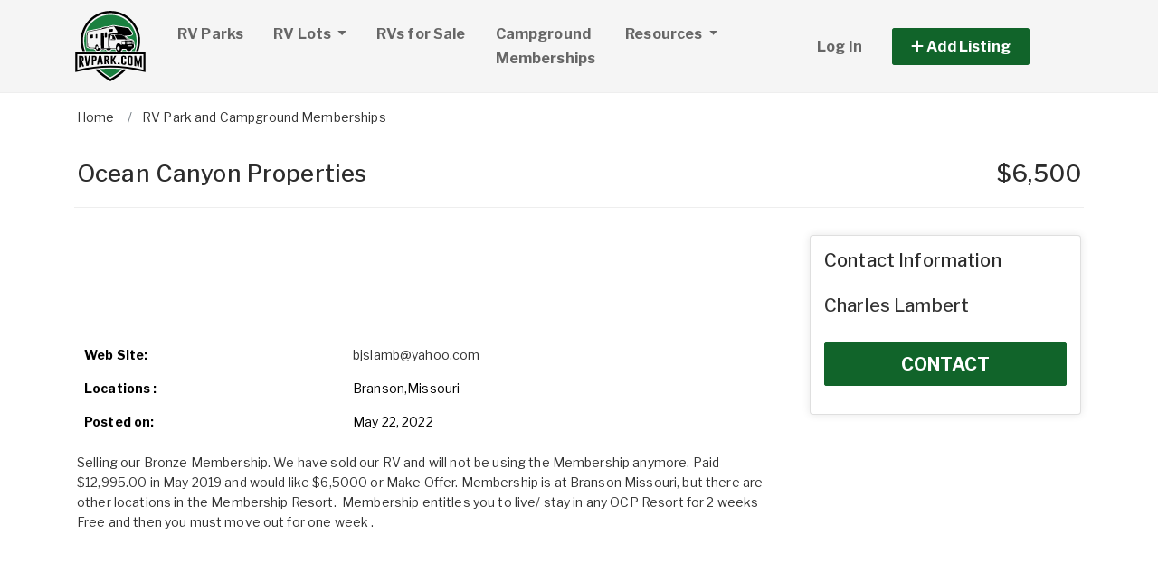

--- FILE ---
content_type: text/html; charset=utf-8
request_url: https://www.rvpark.com/rv-park-and-campground-memberships/24500-ocean-canyon-properties
body_size: 5722
content:
<!DOCTYPE html PUBLIC "-//W3C//DTD HTML 4.01//EN" "http://www.w3.org/TR/html4/strict.dtd">
<html lang='en' xml:lang='en' xmlns='http://www.w3.org/1999/xhtml'>
<head>
<meta charset='utf-8'>
<meta content='IE=edge' http-equiv='X-UA-Compatible'>
<meta content='width=device-width, initial-scale=1, minimum-scale=1, maximum-scale=5' name='viewport'>
<title>
Ocean Canyon Properties - RV Park and Campground Memberships
</title>
<meta content='Find an RV park, campground or RV resort near me. List your RV lot for sale or RV space for rent. Buy or sell a campground membership. Browse used RVs for sale or find an RV dealer near you.' name='description'>
<meta content='RV parks near you, campgrounds near you, RV resorts near you, RV lots for sale, RV lots for rent, campground memberships for sale, RVs for sale, RV dealers' name='keywords'>
<meta name="csrf-param" content="authenticity_token" />
<meta name="csrf-token" content="55VBHTlZ7nAraWHYD4AHaTzphk6x6n-YnRJ-ZKuVPWdNWgkStakA0VQPKVgGG2iFYA1v8qPS5ul4FZ6QuHh8xw" />
<meta content='index,follow' name='robots'>
<meta content='2026 NicheInvestments LLC' http-equiv='copyright'>
<meta content='text/html;charset=utf-8' http-equiv='content-type'>
<meta content='en-us' http-equiv='content-language'>
<meta content='mevcxyea0j8bcd4cmt2ckptl7ej2s1' name='facebook-domain-verification'>
<!-- link rel -->
<link href='https://www.rvpark.com/rv-park-and-campground-memberships/24500-ocean-canyon-properties' rel='canonical'>

<link href='https://www.rvpark.com/images/rvp/favicon.ico' rel='icon' type='image/x-icon'>
<link href='https://fonts.googleapis.com' rel='preconnect'>
<link href='https://fonts.gstatic.com' rel='preconnect'>
<link href='https://browser.sentry-cdn.com' rel='preconnect'>
<link href='https://cdn.jsdelivr.net' rel='preconnect'>
<link href='https://kit.fontawesome.com' rel='preconnect'>
<link href='https://pagead2.googlesyndication.com' rel='dns-prefetch'>
<link href='https://www.googletagmanager.com' rel='dns-prefetch'>
<link as='style' crossorigin='anonymous' href='https://fonts.googleapis.com/css2?family=Libre+Franklin:wght@100;200;300;400;500;600;700&amp;display=swap' onload='this.onload=null;this.rel=&#39;stylesheet&#39;' rel='preload'>
<noscript>
<link crossorigin='anonymous' href='https://fonts.googleapis.com/css2?family=Libre+Franklin:wght@100;200;300;400;500;600;700&amp;display=swap' rel='stylesheet'>
</noscript>
<link as='style' crossorigin='anonymous' href='https://kit.fontawesome.com/c79e565acd.css' onload='this.onload=null;this.rel=&#39;stylesheet&#39;' rel='preload'>
<noscript>
<link crossorigin='anonymous' href='https://kit.fontawesome.com/c79e565acd.css' rel='stylesheet'>
</noscript>
<link rel="stylesheet" href="/assets/application-d6a1f84dd3256255e88154a9963d50134cefd8383b3c474f7e44c4a30fd20ba1.css" />
<link rel="stylesheet" href="/assets/v3/site_rvp/theme-c0e0016d65168b8c50c110567df956aaf07a591cda2773e20eced388afac516c.css" />
<script crossorigin='anonymous' defer integrity='sha384-IQsoLXl5PILFhosVNubq5LC7Qb9DXgDA9i+tQ8Zj3iwWAwPtgFTxbJ8NT4GN1R8p' src='https://cdn.jsdelivr.net/npm/@popperjs/core@2.9.2/dist/umd/popper.min.js'></script>
<script crossorigin='anonymous' defer integrity='sha384-cVKIPhGWiC2Al4u+LWgxfKTRIcfu0JTxR+EQDz/bgldoEyl4H0zUF0QKbrJ0EcQF' src='https://cdn.jsdelivr.net/npm/bootstrap@5.0.2/dist/js/bootstrap.min.js'></script>
<script defer src='https://cdn.jsdelivr.net/npm/alpinejs@3.14.9/dist/cdn.min.js'></script>
<script src="/assets/application-b0d179100408af12c6bc8e04da813f88d5314f78827fb28f7658e937f4a28a7e.js"></script>
<script src="/assets/v3/site_rvp/theme-ce5d1840c8db5823521775250205e22794f9fa7654367a3b9976adca4936cb07.js"></script>
<!-- # Page level AdSense code - this enables auto ads (anchor ads, vignet ads, etc) ---------- -->
<script async src='https://pagead2.googlesyndication.com/pagead/js/adsbygoogle.js'></script>
<script>
  adsbygoogle = window.adsbygoogle || []
</script>

  <!-- Google tag (gtag.js) -->
  <script async src="https://www.googletagmanager.com/gtag/js?id=G-K1BQ29T0N4"></script>
  <script>
    window.dataLayer = window.dataLayer || [];
    function gtag(){dataLayer.push(arguments);}
    gtag('js', new Date());

    gtag('config', 'G-K1BQ29T0N4');


      let pageViewProperties = {};




      gtag('event', 'page_view', pageViewProperties);




  </script>



  <script type="text/javascript">

    try{
      window.google_analytics_uacct = "UA-488542-18";
      var _gaq = _gaq || [];
      _gaq.push(['_setAccount', 'UA-488542-18']);



        _gaq.push(['_trackPageview']);






    } catch(err) {

    }
  </script>


  <script type="text/javascript">
    (function() {
      var ga = document.createElement('script'); ga.type = 'text/javascript'; ga.async = true;
      ga.src = ('https:' == document.location.protocol ? 'https://ssl' : 'http://www') + '.google-analytics.com/ga.js';
      var s = document.getElementsByTagName('script')[0]; s.parentNode.insertBefore(ga, s);
    })();
  </script>


<script type="text/javascript">
  piAId = '970523';
  piCId = '1060';
  piHostname = 'pi.pardot.com';
  
  (function() {
    function async_load(){
      var s = document.createElement('script'); s.type = 'text/javascript'; s.async = true;
      s.src = ('https:' == document.location.protocol ? 'https://pi' : 'http://cdn') + '.pardot.com/pd.js';
      var c = document.getElementsByTagName('script')[0]; c.parentNode.insertBefore(s, c);
    }
    if(window.attachEvent) { window.attachEvent('onload', async_load); }
    else { window.addEventListener('load', async_load, false); }
  })();
</script>

<script>
  // Configure sentryOnLoad before adding the Loader Script
  window.sentryOnLoad = function () {
    Sentry.init({
      dsn: 'https://7eced880cb80ebb6bd64124f27a4817c@o4508967995244544.ingest.us.sentry.io/4508968147156992',
      environment: 'production',
      release: 'v384',
      initialScope: {
        user: {
          id: '',
          email: ''
        },
      },
      sampleRate: 0.1,
      tracesSampleRate: 0.1,
      ignoreErrors: [
        'Script error.',
        'Script error',
        'SecurityError',
        'NetworkError',
        'NS_ERROR_FAILURE',
        'ResizeObserver loop limit exceeded',
        'TypeError',
        'ReferenceError',
        'DOMException',
        'fb_xd_fragment',

        'Failed to fetch',
        
        'Uncaught SyntaxError: Unexpected identifier \'content\'',
        'null is not an object (evaluating \'this._map._latLngToNewLayerPoint\')',
        'Failed to execute \'observe\' on \'MutationObserver\': parameter 1 is not of type \'Node\'.',
        'Cannot read properties of undefined (reading \'style\')',
        'ibFindAllVideos is not defined',
        'Event `ErrorEvent` captured as exception with message `Script error.`'
      ],
      denyUrls: [
        /google-analytics\.com/,
        /googlesyndication\.com/,
        /googletagmanager\.com/,
        /doubleclick\.net/,
        /adtrafficquality\.google/,
        /fundingchoicesmessages\.google\.com/,
        /adservice\.google\.com/,        
        /adservice\.google\.com/,
        /adservetx\.media\.net/       
      ]
  });
}
</script>

<script
  src="https://js.sentry-cdn.com/7eced880cb80ebb6bd64124f27a4817c.min.js"
  crossorigin="anonymous"
  defer
></script>

<script type='application/ld+json'>
{"@context":"http://schema.org","@type":"WebSite","url":"https://www.rvpark.com"}
</script>
<!-- # Page level AdSense code - this enables auto ads (anchor ads, vignet ads, etc) ---------- -->
<script>
  adsbygoogle.push(
    { google_ad_client: "ca-pub-3255771619720708", enable_page_level_ads: true}
  );
</script>

<script async src='https://securepubads.g.doubleclick.net/tag/js/gpt.js'></script>
<script>
  window.googletag = window.googletag || {cmd: []};
  googletag.cmd.push(function() {
    googletag.enableServices();
  });
</script>

<script src="/assets/turboModal-50aa4171f15666c61416b2e2b341cd269b6f37286086fd152da16cf400bea5e2.js"></script>

<meta content='Ocean Canyon Properties' property='og:title'>



<meta content='Find an RV park, campground or RV resort near me. List your RV lot for sale or RV space for rent. Buy or sell a campground membership. Browse used RVs for sale or find an RV dealer near you.' property='og:description'>
<meta content='https://www.rvpark.com/rv-park-and-campground-memberships/24500-ocean-canyon-properties' property='og:url'>
</head>

<body>
<div id='main'>
<nav :class='{&quot;mobile&quot;: expanded}' class='navbar navbar-expand-lg navbar-dark' id='menu' x-data='{ expanded: false }'>
<div class='container'>
<a class='navbar-brand' href='/'>
<img width="80" height="80" class="" alt="RVPark.com logo" src="/assets/logo/rvp-c7ae76ce8701ca16e8aaa9d3ccf026c90a4aac51062840f1cd88e8e3fbab4f71.svg" />
</a>
<button @click='expanded = !expanded' aria-controls='menu-content' aria-expanded='false' aria-label='Toggle navigation' class='navbar-toggler' data-bs-target='#menu-content' data-bs-toggle='collapse' data-target='#menu-content' data-toggle='collapse' type='button'>
<span class='navbar-toggler-icon'></span>
</button>
<div class='collapse navbar-collapse' id='menu-content'>
<ul class='navbar-nav mr-auto me-auto'>
<li class='nav-item'>
<a class='nav-link' href='/rv-park-directory'>
RV Parks
</a>
</li>
<li class='nav-item dropdown'>
<a aria-expanded='false' aria-haspopup='true' class='nav-link dropdown-toggle' data-bs-toggle='dropdown' data-toggle='dropdown' href='#' role='button'>
RV Lots
<span class='sr-only'>(current)</span>
</a>
<div class='dropdown-menu'>
<a class='dropdown-item' href='/rv-lots-for-sale'>For Sale</a>
<a class='dropdown-item' href='/rv-lots-for-rent'>For Rent</a>
</div>
</li>
<li class='nav-item'>
<a class='nav-link' href='/rvs-for-sale'>
RVs for Sale
</a>
</li>
<li class='nav-item'>
<a class='nav-link max-width-fit-content' href='/rv-park-and-campground-memberships'>
Campground Memberships
</a>
</li>
<li class='nav-item dropdown megamenu'>
<a aria-expanded='false' aria-haspopup='true' class='nav-link dropdown-toggle' data-bs-toggle='dropdown' data-toggle='dropdown' href='#' role='button'>
Resources
</a>
<div class='dropdown-menu'>
<div class='container'>
<div class='justify-content-md-center'>
<div class='row'>
<div class='col-md-6 col-lg-4'>
<ul class='list-unstyled'>
<li class='title'>RV Resources</li>
<li>
<a href='/articles'>RV Articles</a>
</li>
<li>
<a href='/rv-associations'>RV Associations</a>
</li>
<li>
<a href='/rv-dealers/states'>RV Dealers</a>
</li>
<li>
<a href='/rv-financing'>RV Financing</a>
</li>
<li>
<a href='/glossary'>RV Glossary</a>
</li>
<li>
<a href='/rv-insurance'>RV Insurance</a>
</li>
<li>
<a href='/rv-parts-and-services/states'>RV Parts and Service</a>
</li>
<li>
<a href='/rv-storages'>RV Storage</a>
</li>
</ul>
</div>
<div class='col-md-6 col-lg-4'>
<ul class='list-unstyled'>
<li class='title'>RV Park Investing</li>
<li>
<a href='https://www.rvparkstore.com/rv-parks-for-sale' target='_blank'>RV Parks for Sale</a>
</li>
<li>
<a href='https://www.rvparkstore.com/campgrounds-for-sale' target='_blank'>Campgrounds for Sale</a>
</li>
<li>
<a href='https://www.rvparkstore.com/resorts-for-sale' target='_blank'>RV Resorts for Sale</a>
</li>
<li>
<a href='https://www.rvparkstore.com/marinas-for-sale' target='_blank'>Marinas for Sale</a>
</li>
<li>
<a href='https://www.rvparkuniversity.com/index.php' target='_blank'>Learn About RV Park Investing</a>
</li>
</ul>
</div>
<div class='col-md-6 col-lg-4'>
<ul class='list-unstyled'>
<li class='title'>Jobs</li>
<li>
<a href='/rv-park-help-wanted'>RV Park Help Wanted</a>
</li>
<li>
<a href='/rv-park-jobs-wanted'>RV Park Jobs Wanted</a>
</li>
</ul>
</div>
</div>

</div>
</div>
</div>
</li>
</ul>
<ul class='navbar-nav ml-auto ms-auto'>
<li class='nav-item'>
<a class='nav-link text-nowrap' href='/user/login'>
Log In
</a>
</li>

<li class='nav-item dropdown' style='width: 230px'>
<a aria-expanded='false' aria-haspopup='true' class='nav-link nav-btn' data-bs-toggle='dropdown' data-toggle='dropdown' href='#' role='button'>
<span>
<i aria-hidden='true' class='fas fa-plus' id='dropdownMenuButton'></i>
Add Listing
</span>
</a>
<div aria-labelledby='dropdownMenuButton' class='dropdown-menu'>
<a class='dropdown-item' href='/sell-rv-park-and-campground-membership'>Campground Membership</a>
<a class='dropdown-item' href='/sell-rv-lot'>RV Lot for Sale</a>
<a class='dropdown-item' href='/list-rv-lot-for-rent'>RV Lot for Rent</a>
<a class='dropdown-item' href='/sell-rv'>RV for Sale</a>
<a class='dropdown-item' href='/advertise'>Advertise</a>
</div>
</li>

</ul>
</div>
</div>
</nav>

<div class='container'>
<div id='breadcrumb_wrapper'>
<ul class='list-inline' itemscope itemtype='https://schema.org/BreadcrumbList'>
<li class='list-inline-item' itemprop='itemListElement' itemscope itemtype='https://schema.org/ListItem'>
<a itemprop="item" data-turbo="false" href="https://www.rvpark.com/"><span itemprop='name'>Home</span>
</a><meta content='1' itemprop='position'>
</li>
<li class='list-inline-item' itemprop='itemListElement' itemscope itemtype='https://schema.org/ListItem'>
<a itemprop="item" data-turbo="false" href="https://www.rvpark.com/rv-park-and-campground-memberships"><span itemprop='name'>RV Park and Campground Memberships</span>
</a><meta content='2' itemprop='position'>
</li>
</ul>
</div>



<div class='page-header bordered mb0'>
<div class='row'>
<div class='col-fluid'>
<h1 id='md_name' itemprop='name'>
Ocean Canyon Properties
</h1>
</div>
<div class='col-fixed text-right text-end'>
<h1>
$6,500
</h1>
</div>
</div>
<div class='d-md-none my-3'>
<div class='d-grid'>
<a class='btn btn-lg btn-primary-b btn-block' data-turbo data-turbo-frame='modal' href='/postings/24500/messages/new' rel='nofollow'>
CONTACT 
</a>
</div>
</div>
</div>

<div class='item-single show_a show_posting' id='content'>
<div class='row justify-content-md-center'>
<div class='col-fluid'>
<div>
<div class='mb-4'>
<!-- NI Responsive Top -->
<ins class="adsbygoogle"
     style="display:block"
     data-ad-client="ca-pub-3255771619720708"
     data-ad-slot="2412159789"
     data-ad-format="horizontal"></ins>
<script>
  adsbygoogle.push({});
</script>
</div>
<table class='table table-borderless'>
<tr>
<th>Web Site:</th>
<td>
<a href='http://bjslamb@yahoo.com' rel='nofollow' target='_blank'>bjslamb@yahoo.com</a>
</td>
</tr>
<tr>
<th>
Locations
:
</th>
<td>Branson,Missouri</td>
</tr>
<tr>
<th>
Posted on:
</th>
<td>May 22, 2022</td>
</tr>
</table>

<!-- description --------------------- -->
<div class='item-description'>
<div id='md_description' itemprop='description'>
<p></p><p>Selling our Bronze Membership. We have sold our RV and will not be using the Membership anymore. Paid $12,995.00 in May 2019 and would like $6,5000 or Make Offer. Membership is at Branson Missouri, but there are other locations in the Membership Resort. &nbsp;Membership entitles you to live/ stay in any OCP Resort for 2 weeks Free and then you must move out for one week .</p><p></p>
</div>
</div>

</div>
</div>
<div class='col-fixed'>
<div class='mt-4 d-md-none'></div>
<div class='sidebar-right position-sticky top-0' id='sidebar'>
<div class='sidebar_inner'>
<div class='card shadow'>
<h5 class='subheadline mt-0 mb-0'>Contact Information</h5>
<div class='alert alert-success d-none' id='flash-info'></div>
<h4 class='media-heading'>
<a href='http://bjslamb@yahoo.com' rel='nofollow' target='_blank'>Charles Lambert</a>
</h4>
<div class='mb-1'>
<a href='http://bjslamb@yahoo.com' rel='nofollow' target='_blank'></a>
</div>
<turbo-frame id="contact_box"><div class='my-3' x-data='turboModal'>
<div class='d-grid'>
<a class='btn btn-lg btn-primary btn-block' data-turbo data-turbo-frame='modal' href='/postings/24500/messages/new' rel='nofollow'>
CONTACT 
</a>
</div>
</div>
</turbo-frame></div>

<div class='ad d-md-none d-lg-block'>
<div class='margin-h-center' id='google_ad_1769139729' style='width:300px; height:250px'></div>
<script>
  googletag.cmd.push(function() {
    var pubads = googletag.pubads();
    pubads.setTargeting('site', 'rvp');
    pubads.setTargeting('path', '/rv-park-and-campground-memberships/24500-ocean-canyon-properties');
    pubads.setTargeting('pos', 'sidebar_1');
    googletag.defineSlot('/11704367/V3_Medium_Rectangle//sidebar_1', [300, 250], 'google_ad_1769139729').addService(pubads);
    googletag.display('google_ad_1769139729');
  });
</script>


</div>
<div class='ad d-none d-md-block d-lg-none'>
<div class='margin-h-center' id='google_ad_1769139730' style='width:250px; height:250px'></div>
<script>
  googletag.cmd.push(function() {
    var pubads = googletag.pubads();
    pubads.setTargeting('site', 'rvp');
    pubads.setTargeting('path', '/rv-park-and-campground-memberships/24500-ocean-canyon-properties');
    pubads.setTargeting('pos', 'sidebar_1');
    googletag.defineSlot('/11704367/V3_Square//sidebar_1', [250, 250], 'google_ad_1769139730').addService(pubads);
    googletag.display('google_ad_1769139730');
  });
</script>


</div>
</div>
</div>

</div>
</div>
</div>

</div>
<footer class='bg-light footer-light' id='footer'>
<div class='container'>
<div class='d-lg-flex justify-content-lg-between align-items-center'>
<div></div>
<div class='text-center'>
<ul class='list-inline mb-1'>
<li class='list-inline-item'>
<a href='/advertise'>Advertise</a>
</li>
<li class='list-inline-item'>
<a href='/contact-us'>Contact Us</a>
</li>
<li class='list-inline-item'>
<a href='/site/privacy_policy'>Privacy Policy</a>
</li>
<li class='list-inline-item'>
<a href='/site/user_agreement'>User Agreement</a>
</li>
</ul>
© 2026 NicheInvestments, LLC. All Rights <span id="reserved">Reserved</span>
</div>
<div></div>
</div>
</div>
</footer>
<!-- 172.19.17.178 -->

<div id='dlg_container'></div>


  <script type="text/javascript">
    <!-- Tracking Google Analytics 4 Events using Data Attributes -->
    (function() {
      // Grab all tagged elements
      var events = document.querySelectorAll('[data-ga4-event]');
      var unCamelCase = function(str, separator) {
        separator = typeof separator === 'undefined' ? '_' : separator;
        return str.replace(/([a-z\d])([A-Z])/g, '$1' + separator + '$2').replace(/([A-Z]+)([A-Z][a-z\d]+)/g, '$1' + separator + '$2').toLowerCase();
      }
      for (var i = 0; i < events.length; i++) {
        events[i].addEventListener('click', function(event) {
          var target = event.currentTarget;
          if(target){
            var eventDataAttribute = {}
            var eventParametersDataAttribute = {}
            eventDataAttribute['event'] = target.dataset['ga4Event'];
            Object.entries(target.dataset).forEach(function(e) {
              var key = e[0];
              var value = e[1]
              var m = key.match('ga4Param(.+)');
              if (m && m[1]) {
                eventParametersDataAttribute[unCamelCase(m[1],'_')] = value;
              }
            })
            gtag('event', eventDataAttribute['event'], eventParametersDataAttribute);
          }
        });
      }
    })();
  </script>



</div>
</body>
</html>


--- FILE ---
content_type: text/html; charset=utf-8
request_url: https://www.google.com/recaptcha/api2/aframe
body_size: 268
content:
<!DOCTYPE HTML><html><head><meta http-equiv="content-type" content="text/html; charset=UTF-8"></head><body><script nonce="9wqhoGWwAwCGFmlGySDInw">/** Anti-fraud and anti-abuse applications only. See google.com/recaptcha */ try{var clients={'sodar':'https://pagead2.googlesyndication.com/pagead/sodar?'};window.addEventListener("message",function(a){try{if(a.source===window.parent){var b=JSON.parse(a.data);var c=clients[b['id']];if(c){var d=document.createElement('img');d.src=c+b['params']+'&rc='+(localStorage.getItem("rc::a")?sessionStorage.getItem("rc::b"):"");window.document.body.appendChild(d);sessionStorage.setItem("rc::e",parseInt(sessionStorage.getItem("rc::e")||0)+1);localStorage.setItem("rc::h",'1769139732142');}}}catch(b){}});window.parent.postMessage("_grecaptcha_ready", "*");}catch(b){}</script></body></html>

--- FILE ---
content_type: image/svg+xml
request_url: https://www.rvpark.com/assets/logo/rvp-c7ae76ce8701ca16e8aaa9d3ccf026c90a4aac51062840f1cd88e8e3fbab4f71.svg
body_size: 3132
content:
<?xml version="1.0" encoding="UTF-8"?><svg id="a" xmlns="http://www.w3.org/2000/svg" width="80" height="80" viewBox="0 0 80 80"><path d="M26.12,65.62c4.41,4.16,9.25,7.73,13.91,10.53,4.95-2.75,9.95-6.31,14.41-10.49,1.15,.11,2.22,.24,3.21,.37-5.33,5.34-11.53,9.77-17.67,12.94-5.75-3.24-11.77-7.69-17.06-12.98,.99-.13,2.06-.25,3.21-.36ZM40,3.51c-16.78,0-30.37,13.6-30.37,30.38,0,4.01,.83,7.93,2.27,11.7h-2.61c-1.36-3.79-2.13-7.71-2.13-11.7C7.16,15.75,21.86,1.05,40,1.05s32.84,14.7,32.84,32.84c0,4.02-.71,7.94-1.97,11.7h-2.59c1.34-3.74,2.1-7.66,2.1-11.7,0-16.78-13.6-30.38-30.37-30.38Z"/><path d="M52.74,45.59c.41-.43,.73-.95,.93-1.55h3.24c.29,.66,.68,1.17,1.15,1.55h-5.32Zm-24.1,0c.59-.22,1.08-.59,1.44-1.26l3.42,.12,.71-.58h.53c1.36,2.57,5.5,2.03,6.82-.16l3.67-.07c.19,.79,.53,1.44,.96,1.94H28.64Zm24.01,19.9c-6.58,5.8-12.66,8.93-12.66,8.93,0,0-5.77-3.25-12.16-8.95,3.54-.28,7.69-.46,12.27-.46s8.94,.19,12.54,.48ZM11.03,34.39c0-16,12.97-28.97,28.97-28.97s28.97,12.97,28.97,28.97c0,3.99-.73,7.73-1.97,11.19h-4.06c.63-.44,1.15-1.06,1.48-1.84l.26-.07,.54-.24c.78-.38,1.13-.87,1.48-1.5l.42-.82c.03-1,.26-2.59-.51-3.36-.01-.58-.03-1.31-.08-1.79-.09-.95-.14-1.18-.14-1.18-.54-2.51-3.7-2.73-5.7-3.19l-1.04-.14-.32-.4c-.51-.56-1.09-1.11-1.67-1.63,1.56-.12,3.15-.25,4.68-.59,1.88-.41,3.25-1.61,2.42-3.88-.08-.22-.23-.48-.23-.48l-3.91-5.14s-13.56-2.19-16.22-2.6l-.53-.07c-1.23-.11-6.4,1.37-7.53,1.67l-1.74-.23s-4.09,.96-4.72,1.74l-14.26,2.89c-1.49,.35-2.27,1.37-2.29,2.8l.31,16.08,4.64,1.64,3.38,.09,.15,.5,1.18,.12c.3,.83,.74,1.33,1.27,1.61H13.18c-1.34-3.5-2.14-7.24-2.14-11.19Z" fill="#1a8040"/><path d="M76.55,48.91H3.45v17.31c24.64-6.07,49.01-6.07,73.1,0v-17.31Zm2.22-2.04v21.97c-27.06-6.94-50.46-6.79-77.55-.01v-21.96H78.77Z"/><path d="M44.13,18.33l-.41-.11c-.62-.06-6.21,1.43-7.27,1.7l-5.14,1.22-15.34,3.1c-.79,.18-1.06,.56-1.07,1.28l.29,14.98,3.39,1.2,3.12,.09,1.55,.03s.15-1.69,.25-2.11c.09-.42,.55-1.18,1.23-1.37,.68-.19,1.17,.41,1.49,1.15,.32,.74,.24,2.4,.24,2.4l2.27,.03,.42,.79h.38l.79,.03,.4,.05,.9,.03c.34,0,.68,.02,1.03,.01l.24-.02,.7-.6,2.79-.05h1.29l-.28-11.69s-.03-1.92,.1-2.89c.13-.97,.82-.95,.82-.95l8.32-1.08s.61-.09,.98-.68c.37-.58-.11-1.45-.11-1.45l-3.36-5.1Zm9.98,9.78c-.39-.16-1.69-.66-3.15-.83-1.75-.2-8.29-.19-8.97-.1-.68,.09-1.19,.15-1.41,.61-.22,.46-1.39,4.58-1.53,6.51-.13,1.77,.14,6.98,.18,7.85l6.86-.02c-.18-1.74,.27-3.71,1.38-4.69,.29-.26,.97-.57,1.98-.45,1.01,.12,1.84,1.45,1.84,1.45l1.67-.03-.78-1.55s.02-1.44,.04-1.8c.02-.35,.31-.46,.31-.46l3.44-.06c0-.27-.21-.26-.32-.42s0-.27,.2-.35c.2-.08,.94-.02,2.15-.06s5.02,.22,5.63,.33c.61,.12,.8,.82,.8,.82l.64,.03c-.15-.49-.85-1.06-1.35-1.23-.29-.1-2.19-.54-3.17-.76-1.03-.13-1.57-.21-1.57-.21-1.5-1.65-3.2-3.08-4.85-4.58Zm10.36,7l.05,2.92,.57,.02-.1-2.63c0-.1-.04-.21-.17-.26-.13-.05-.36-.06-.36-.06Zm-5.51,4.22l.03,.92,4.87-.1v-.87l-4.9,.05Zm-34.7,2.63c0,.42,.09,.8,.23,1.1,.18,.35,.45,.57,.74,.56,.26,0,.5-.2,.68-.49,.19-.32,.31-.76,.31-1.24,0-.94-.44-1.68-.98-1.66-.54,.02-.98,.79-.99,1.73Zm22.97,.44c0,.1,0,.21,.02,.31,.13,1.05,.79,1.86,1.57,1.84,.73-.01,1.33-.72,1.48-1.67,.03-.17,.04-.35,.04-.54-.02-1.2-.73-2.17-1.59-2.15-.86,.02-1.54,1-1.52,2.21Zm8.69-7.33c0-.1-.07-.16-.22-.16l-2.73,.05c-.35,0-.39,.21-.39,.36l.03,1.5s.78,1.43,.93,1.44c.15,.01,2.43-.1,2.43-.1l-.05-3.09Zm.87-.19l.05,2.97h.36l-.05-2.98h-.36Zm6.75,.09l.05,2.88h.26l-.05-2.88h-.26Zm-.31,2.32l-4.95-.08v.69c1.74,0,3.39-.02,4.96-.06v-.55Zm-.03-1.26l-4.95-.08v.77l4.96,.08v-.77Zm-4.98-1.18v.61l4.96,.08v-.57c-1.66-.14-3.31-.18-4.96-.12Zm5.4,7.97c-.19,.67-.69,1.85-1.91,2.3-1.75,.63-3.05,.07-3.55-.78-.28-.47-.47-.95-.58-1.27l-4.54-.02h-.26c-.07,.74-.35,2.18-1.39,2.7-1.35,.68-3.2,.92-4.41-.62-.69-.88-.87-2-.92-2.48l-.43-.02-4.7,.1c-.32,.7-.89,1.54-2.14,1.79-1.9,.38-2.94-.66-3.1-.97-.1-.18-.21-.47-.29-.69l-1.57,.03-.69,.56-3.74-.13c-.08,.29-.24,.64-.53,.98-.29,.34-.95,.51-1.65,.58-.93,.08-1.74,.04-2.05,.01-.6-.05-1.05-.62-1.28-1.33-.06-.2-.11-.38-.15-.53l-.6-.03-.3-.03,.02-.59h-1.19l-3.21-.1-3.83-1.35-.3-15.36c.01-.97,.46-1.58,1.5-1.82l14.96-3.03,.07-.67,3.77-.89,1.75,.23c1.16-.3,6.6-1.76,7.35-1.69l.5,.07c2.66,.4,15.81,2.53,15.81,2.53l3.62,4.76s.07,.13,.12,.27c.25,.7,.19,1.49-.4,2.08-.78,.77-6.79,1.1-8.22,1.19,1.13,1.02,2.34,2.01,3.38,3.14l.55,.68c.46,.07,.93,.13,1.39,.18,.14,.03,2.86,.65,3.25,.78,.78,.26,1.46,.8,1.64,1.62,0,0,.04,.2,.13,1.08,.06,.61,.08,1.65,.08,2.19,.47,.27,.52,.54,.53,1.06,0,.52,0,1.03-.02,1.55,0,0-.17,.35-.31,.6-.48,.87-.71,.93-1.54,1.29l-.19,.02-.46,.02Zm-29.98-17.23c0-.39,.33-.76,.75-.83l.98-.16c.42-.07,.77,.19,.78,.58l.08,4.39c0,.39-.33,.76-.75,.83l-.98,.16c-.42,.07-.77-.19-.78-.58l-.08-4.39Zm-4.23,1.08c0-.37,.36-.73,.81-.79l1.77-.26c.46-.07,.83,.18,.84,.55l.28,16.24-3.43-.03-.27-15.71Zm-11.92,1.18c0-.16,.13-.31,.29-.33l2.74-.29c.16-.02,.3,.1,.3,.26l.06,3.22c0,.16-.13,.31-.29,.33l-2.74,.29c-.16,.02-.3-.1-.3-.26l-.06-3.22Zm20.47-5.66c0-.35,.26-.68,.59-.73l3.67-.57c.33-.05,.6,.19,.6,.54v1.67c.01,.35-.26,.68-.59,.73l-3.67,.57c-.33,.05-.6-.19-.6-.54v-1.67Zm-14.29,5.23c0-.31,.24-.58,.55-.61l.71-.07c.31-.03,.56,.2,.57,.5l.06,3.48c0,.31-.24,.58-.55,.61l-.71,.07c-.31,.03-.56-.2-.57-.5l-.06-3.48Zm17.22,1.5s.12-.63,.38-.7,2.14-.17,2.43-.11c.29,.06,1.75,2.82,1.75,2.82,0,0,.17,1.69-.09,2.16s-5.02,.18-5.02,.18l.11-1.12s.86-.02,.92,0c.06,.01-.04,.6,.09,.67,.13,.06,3.22,.19,3.22,.19,0,0,.26-.14,.24-.27-.02-.13-3.11-.27-3.11-.27v-.37s.33,0,.41-.15c.08-.15-.05-2.77-.05-2.77,0,0-.23-.2-.49-.2-.26,0-.81-.05-.81-.05Zm4.43-1.44s3.66,.02,4.98,.12c1.32,.09,3.61,.7,3.61,.7,0,0,1.2,.98,2.03,1.74,.84,.76,2.87,2.76,2.87,2.76,0,0-3.17-.24-4.62-.27-1.44-.04-4.65-.02-5.88-.01-1.23,0-1.2-.36-1.2-.36,0,0-2.18-3.83-2.41-4.28s.6-.39,.6-.39Z"/><g><path d="M5.15,50.8c.92,0,1.83,0,2.75,0,1.68,0,2.51,.83,2.51,2.46,0,.59,0,1.18,0,1.77,0,1.03-.5,1.75-1.49,2.19,.7,1.79,1.39,3.52,2.09,5.2-.69,.12-1.37,.25-2.05,.38-.56-1.65-1.12-3.35-1.68-5.09l-.24,.06c0,1.8,0,3.61,0,5.41-.62,.13-1.25,.26-1.87,.39v-12.76Zm1.89,1.75c0,1.18,0,2.36,0,3.54,.14-.01,.29-.03,.43-.04,.26-.02,.44-.05,.54-.1,.34-.16,.51-.43,.51-.81v-1.82c0-.55-.27-.82-.81-.8-.22,0-.44,.01-.67,.02Z"/><path d="M16.01,61.6c-.86,.13-1.72,.26-2.58,.4-.43-2.35-.86-4.74-1.29-7.18-.2-1.34-.39-2.69-.59-4.05,.64,0,1.27,0,1.91,0,.43,2.88,.85,5.71,1.27,8.49,.46-2.89,.93-5.72,1.39-8.5,.64,0,1.27,0,1.91,0-.21,1.25-.43,2.51-.64,3.78-.46,2.31-.92,4.67-1.38,7.06Z"/><path d="M19.5,50.76c.92,0,1.83,0,2.75,0,1.68,0,2.51,.69,2.5,2.06,0,.49,0,.98-.01,1.48,0,1.01-.62,1.69-1.83,2.06-.29,.09-.71,.15-1.26,.19-.1,0-.2,.01-.31,.02-.01,1.45-.02,2.9-.03,4.36-.63,.07-1.26,.15-1.89,.22,.03-3.46,.05-6.92,.08-10.38Zm1.88,1.44c0,.97-.02,1.94-.02,2.91,.14,0,.29-.01,.43-.02,.26-.01,.44-.03,.54-.07,.34-.12,.52-.34,.52-.66,0-.5,0-1,.01-1.5,0-.45-.27-.68-.82-.67-.22,0-.45,0-.67,.01Z"/><path d="M31.17,56.78c.2,1.1,.4,2.2,.6,3.29-.64,.03-1.28,.07-1.92,.11-.12-.66-.24-1.32-.36-1.98-.65,.03-1.29,.07-1.94,.11-.13,.68-.26,1.37-.39,2.06-.64,.05-1.27,.1-1.91,.16,.21-1.17,.43-2.33,.64-3.49,.46-2.12,.92-4.21,1.38-6.29,.86,0,1.73,0,2.59,0,.43,2.03,.86,4.04,1.3,6.04Zm-1.91,.07c-.23-1.3-.47-2.61-.7-3.93-.25,1.32-.5,2.65-.75,3.99,.48-.02,.96-.04,1.45-.06Z"/><path d="M33.29,50.74c.92,0,1.83,0,2.75,0,1.68,0,2.52,.64,2.51,1.92,0,.46,0,.92,0,1.37,0,.8-.5,1.33-1.49,1.6,.71,1.41,1.42,2.82,2.13,4.24-.69,0-1.39,.01-2.08,.02-.57-1.33-1.13-2.67-1.7-4.01-.08,0-.16,.02-.24,.03,0,1.34,0,2.68-.01,4.02-.63,.02-1.27,.04-1.9,.07,.01-3.09,.03-6.18,.04-9.26Zm1.89,1.31c0,.88,0,1.76,0,2.64,.14,0,.29,0,.43,0,.26,0,.44-.02,.54-.04,.34-.1,.52-.3,.52-.59,0-.46,0-.92,0-1.38,0-.42-.27-.63-.82-.62-.22,0-.45,0-.67,0Z"/><path d="M44.04,55.33c.84,1.54,1.68,3.1,2.52,4.67-.68-.03-1.36-.05-2.03-.07-.68-1.38-1.35-2.75-2.03-4.11,0,1.36,0,2.71,0,4.07-.63,0-1.27-.02-1.9-.02,0-3.04,0-6.09,0-9.13,.63,0,1.26,0,1.89,0,0,1.36,0,2.71,0,4.07,.67-1.35,1.34-2.71,2-4.07,.67,0,1.35,0,2.02,0-.83,1.54-1.65,3.07-2.48,4.59Z"/><path d="M47.97,58.52c.73,.03,1.45,.06,2.18,.1,0,.52,0,1.04,0,1.56-.73-.04-1.45-.08-2.18-.12v-1.54Z"/><path d="M57.47,58.85c.01,1.41-.89,2.01-2.71,1.84-1.81-.17-2.72-.9-2.73-2.24-.01-1.95-.03-3.9-.04-5.85,0-1.34,.89-2.01,2.7-2.01,1.81,0,2.72,.7,2.73,2.11v1.35c-.62-.02-1.25-.04-1.88-.06v-1.33c-.01-.44-.29-.67-.84-.68h-.01c-.54,0-.81,.21-.81,.65,.01,1.98,.03,3.96,.04,5.94,0,.44,.28,.68,.83,.72,.55,.04,.83-.16,.82-.6,0-.44,0-.88,0-1.33,.63,.04,1.26,.08,1.89,.13,0,.45,0,.9,.01,1.35Z"/><path d="M64.63,59.59c0,1.54-.89,2.16-2.7,1.91-1.8-.25-2.71-1.07-2.73-2.5l-.05-6.26c-.01-1.43,.89-2.14,2.69-2.15,1.81,0,2.72,.76,2.73,2.3,.01,2.23,.03,4.47,.04,6.7Zm-1.93-6.75c0-.48-.28-.73-.83-.74h-.01c-.54,0-.81,.22-.81,.69,.02,2.13,.03,4.27,.05,6.4,0,.47,.28,.74,.83,.8,.55,.07,.82-.14,.82-.63l-.05-6.53Z"/><path d="M70.66,58.97c.72-2.64,1.44-5.36,2.17-8.18,.63,0,1.26,0,1.89,0v12.76c-.6-.13-1.19-.25-1.79-.37v-6.95c-.54,2.27-1.07,4.48-1.6,6.64-.42-.08-.85-.16-1.27-.24-.56-2.32-1.12-4.57-1.68-6.78,.01,2.16,.02,4.32,.03,6.48-.61-.11-1.21-.21-1.82-.31l-.07-11.25c.63,0,1.26,0,1.89,0,.75,2.64,1.5,5.37,2.25,8.2Z"/></g></svg>